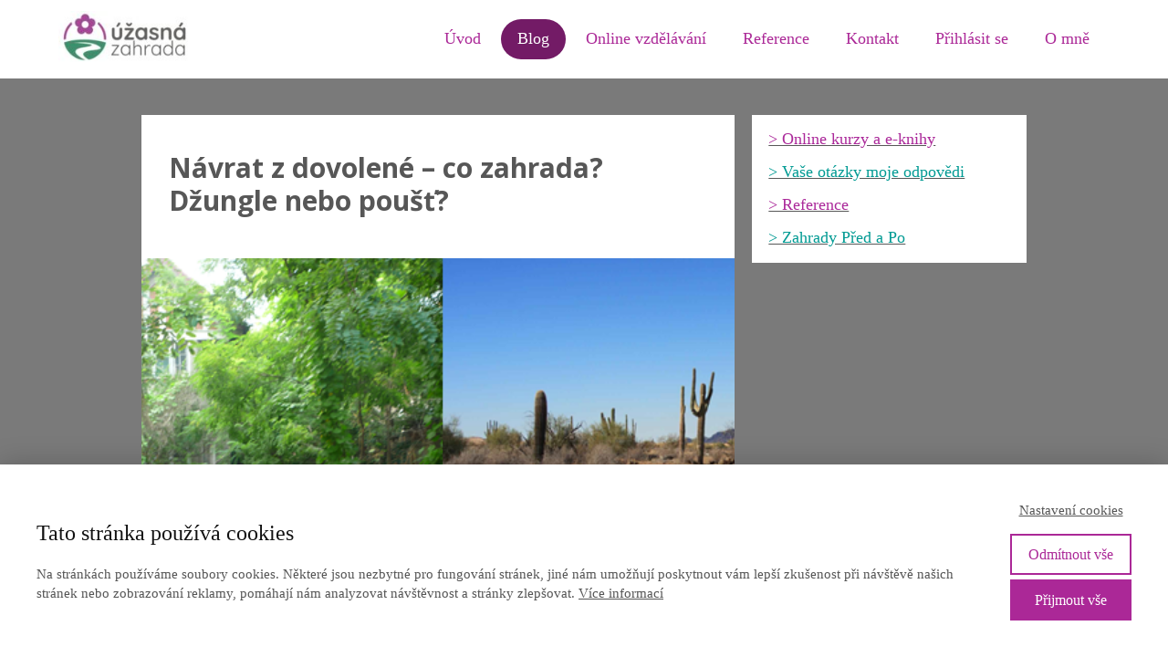

--- FILE ---
content_type: text/html; charset=UTF-8
request_url: https://www.jaksinavrhnoutzahradu.cz/navrat-z-dovolene-co-zahrada-dzungle-nebo-poust/
body_size: 15747
content:
<!DOCTYPE html>
<html lang="cs">
	<head>
		<meta charset="UTF-8"/>
		<meta http-equiv="X-UA-Compatible" content="IE=edge"/>
		<meta name="viewport" content="width=device-width, initial-scale=1">
		<title>Návrat z dovolené - co zahrada? Džungle nebo poušť?</title>

		<meta name='robots' content='max-image-preview:large' />
<script type="text/javascript">
/* <![CDATA[ */
window._wpemojiSettings = {"baseUrl":"https:\/\/s.w.org\/images\/core\/emoji\/15.0.3\/72x72\/","ext":".png","svgUrl":"https:\/\/s.w.org\/images\/core\/emoji\/15.0.3\/svg\/","svgExt":".svg","source":{"concatemoji":"https:\/\/www.jaksinavrhnoutzahradu.cz\/wp-includes\/js\/wp-emoji-release.min.js?ver=6.6.4"}};
/*! This file is auto-generated */
!function(i,n){var o,s,e;function c(e){try{var t={supportTests:e,timestamp:(new Date).valueOf()};sessionStorage.setItem(o,JSON.stringify(t))}catch(e){}}function p(e,t,n){e.clearRect(0,0,e.canvas.width,e.canvas.height),e.fillText(t,0,0);var t=new Uint32Array(e.getImageData(0,0,e.canvas.width,e.canvas.height).data),r=(e.clearRect(0,0,e.canvas.width,e.canvas.height),e.fillText(n,0,0),new Uint32Array(e.getImageData(0,0,e.canvas.width,e.canvas.height).data));return t.every(function(e,t){return e===r[t]})}function u(e,t,n){switch(t){case"flag":return n(e,"\ud83c\udff3\ufe0f\u200d\u26a7\ufe0f","\ud83c\udff3\ufe0f\u200b\u26a7\ufe0f")?!1:!n(e,"\ud83c\uddfa\ud83c\uddf3","\ud83c\uddfa\u200b\ud83c\uddf3")&&!n(e,"\ud83c\udff4\udb40\udc67\udb40\udc62\udb40\udc65\udb40\udc6e\udb40\udc67\udb40\udc7f","\ud83c\udff4\u200b\udb40\udc67\u200b\udb40\udc62\u200b\udb40\udc65\u200b\udb40\udc6e\u200b\udb40\udc67\u200b\udb40\udc7f");case"emoji":return!n(e,"\ud83d\udc26\u200d\u2b1b","\ud83d\udc26\u200b\u2b1b")}return!1}function f(e,t,n){var r="undefined"!=typeof WorkerGlobalScope&&self instanceof WorkerGlobalScope?new OffscreenCanvas(300,150):i.createElement("canvas"),a=r.getContext("2d",{willReadFrequently:!0}),o=(a.textBaseline="top",a.font="600 32px Arial",{});return e.forEach(function(e){o[e]=t(a,e,n)}),o}function t(e){var t=i.createElement("script");t.src=e,t.defer=!0,i.head.appendChild(t)}"undefined"!=typeof Promise&&(o="wpEmojiSettingsSupports",s=["flag","emoji"],n.supports={everything:!0,everythingExceptFlag:!0},e=new Promise(function(e){i.addEventListener("DOMContentLoaded",e,{once:!0})}),new Promise(function(t){var n=function(){try{var e=JSON.parse(sessionStorage.getItem(o));if("object"==typeof e&&"number"==typeof e.timestamp&&(new Date).valueOf()<e.timestamp+604800&&"object"==typeof e.supportTests)return e.supportTests}catch(e){}return null}();if(!n){if("undefined"!=typeof Worker&&"undefined"!=typeof OffscreenCanvas&&"undefined"!=typeof URL&&URL.createObjectURL&&"undefined"!=typeof Blob)try{var e="postMessage("+f.toString()+"("+[JSON.stringify(s),u.toString(),p.toString()].join(",")+"));",r=new Blob([e],{type:"text/javascript"}),a=new Worker(URL.createObjectURL(r),{name:"wpTestEmojiSupports"});return void(a.onmessage=function(e){c(n=e.data),a.terminate(),t(n)})}catch(e){}c(n=f(s,u,p))}t(n)}).then(function(e){for(var t in e)n.supports[t]=e[t],n.supports.everything=n.supports.everything&&n.supports[t],"flag"!==t&&(n.supports.everythingExceptFlag=n.supports.everythingExceptFlag&&n.supports[t]);n.supports.everythingExceptFlag=n.supports.everythingExceptFlag&&!n.supports.flag,n.DOMReady=!1,n.readyCallback=function(){n.DOMReady=!0}}).then(function(){return e}).then(function(){var e;n.supports.everything||(n.readyCallback(),(e=n.source||{}).concatemoji?t(e.concatemoji):e.wpemoji&&e.twemoji&&(t(e.twemoji),t(e.wpemoji)))}))}((window,document),window._wpemojiSettings);
/* ]]> */
</script>
<style id='wp-emoji-styles-inline-css' type='text/css'>

	img.wp-smiley, img.emoji {
		display: inline !important;
		border: none !important;
		box-shadow: none !important;
		height: 1em !important;
		width: 1em !important;
		margin: 0 0.07em !important;
		vertical-align: -0.1em !important;
		background: none !important;
		padding: 0 !important;
	}
</style>
<link rel='stylesheet' id='wp-block-library-css' href='https://www.jaksinavrhnoutzahradu.cz/wp-includes/css/dist/block-library/style.min.css?ver=6.6.4' type='text/css' media='all' />
<style id='classic-theme-styles-inline-css' type='text/css'>
/*! This file is auto-generated */
.wp-block-button__link{color:#fff;background-color:#32373c;border-radius:9999px;box-shadow:none;text-decoration:none;padding:calc(.667em + 2px) calc(1.333em + 2px);font-size:1.125em}.wp-block-file__button{background:#32373c;color:#fff;text-decoration:none}
</style>
<style id='global-styles-inline-css' type='text/css'>
:root{--wp--preset--aspect-ratio--square: 1;--wp--preset--aspect-ratio--4-3: 4/3;--wp--preset--aspect-ratio--3-4: 3/4;--wp--preset--aspect-ratio--3-2: 3/2;--wp--preset--aspect-ratio--2-3: 2/3;--wp--preset--aspect-ratio--16-9: 16/9;--wp--preset--aspect-ratio--9-16: 9/16;--wp--preset--color--black: #000000;--wp--preset--color--cyan-bluish-gray: #abb8c3;--wp--preset--color--white: #ffffff;--wp--preset--color--pale-pink: #f78da7;--wp--preset--color--vivid-red: #cf2e2e;--wp--preset--color--luminous-vivid-orange: #ff6900;--wp--preset--color--luminous-vivid-amber: #fcb900;--wp--preset--color--light-green-cyan: #7bdcb5;--wp--preset--color--vivid-green-cyan: #00d084;--wp--preset--color--pale-cyan-blue: #8ed1fc;--wp--preset--color--vivid-cyan-blue: #0693e3;--wp--preset--color--vivid-purple: #9b51e0;--wp--preset--gradient--vivid-cyan-blue-to-vivid-purple: linear-gradient(135deg,rgba(6,147,227,1) 0%,rgb(155,81,224) 100%);--wp--preset--gradient--light-green-cyan-to-vivid-green-cyan: linear-gradient(135deg,rgb(122,220,180) 0%,rgb(0,208,130) 100%);--wp--preset--gradient--luminous-vivid-amber-to-luminous-vivid-orange: linear-gradient(135deg,rgba(252,185,0,1) 0%,rgba(255,105,0,1) 100%);--wp--preset--gradient--luminous-vivid-orange-to-vivid-red: linear-gradient(135deg,rgba(255,105,0,1) 0%,rgb(207,46,46) 100%);--wp--preset--gradient--very-light-gray-to-cyan-bluish-gray: linear-gradient(135deg,rgb(238,238,238) 0%,rgb(169,184,195) 100%);--wp--preset--gradient--cool-to-warm-spectrum: linear-gradient(135deg,rgb(74,234,220) 0%,rgb(151,120,209) 20%,rgb(207,42,186) 40%,rgb(238,44,130) 60%,rgb(251,105,98) 80%,rgb(254,248,76) 100%);--wp--preset--gradient--blush-light-purple: linear-gradient(135deg,rgb(255,206,236) 0%,rgb(152,150,240) 100%);--wp--preset--gradient--blush-bordeaux: linear-gradient(135deg,rgb(254,205,165) 0%,rgb(254,45,45) 50%,rgb(107,0,62) 100%);--wp--preset--gradient--luminous-dusk: linear-gradient(135deg,rgb(255,203,112) 0%,rgb(199,81,192) 50%,rgb(65,88,208) 100%);--wp--preset--gradient--pale-ocean: linear-gradient(135deg,rgb(255,245,203) 0%,rgb(182,227,212) 50%,rgb(51,167,181) 100%);--wp--preset--gradient--electric-grass: linear-gradient(135deg,rgb(202,248,128) 0%,rgb(113,206,126) 100%);--wp--preset--gradient--midnight: linear-gradient(135deg,rgb(2,3,129) 0%,rgb(40,116,252) 100%);--wp--preset--font-size--small: 13px;--wp--preset--font-size--medium: 20px;--wp--preset--font-size--large: 36px;--wp--preset--font-size--x-large: 42px;--wp--preset--spacing--20: 0.44rem;--wp--preset--spacing--30: 0.67rem;--wp--preset--spacing--40: 1rem;--wp--preset--spacing--50: 1.5rem;--wp--preset--spacing--60: 2.25rem;--wp--preset--spacing--70: 3.38rem;--wp--preset--spacing--80: 5.06rem;--wp--preset--shadow--natural: 6px 6px 9px rgba(0, 0, 0, 0.2);--wp--preset--shadow--deep: 12px 12px 50px rgba(0, 0, 0, 0.4);--wp--preset--shadow--sharp: 6px 6px 0px rgba(0, 0, 0, 0.2);--wp--preset--shadow--outlined: 6px 6px 0px -3px rgba(255, 255, 255, 1), 6px 6px rgba(0, 0, 0, 1);--wp--preset--shadow--crisp: 6px 6px 0px rgba(0, 0, 0, 1);}:where(.is-layout-flex){gap: 0.5em;}:where(.is-layout-grid){gap: 0.5em;}body .is-layout-flex{display: flex;}.is-layout-flex{flex-wrap: wrap;align-items: center;}.is-layout-flex > :is(*, div){margin: 0;}body .is-layout-grid{display: grid;}.is-layout-grid > :is(*, div){margin: 0;}:where(.wp-block-columns.is-layout-flex){gap: 2em;}:where(.wp-block-columns.is-layout-grid){gap: 2em;}:where(.wp-block-post-template.is-layout-flex){gap: 1.25em;}:where(.wp-block-post-template.is-layout-grid){gap: 1.25em;}.has-black-color{color: var(--wp--preset--color--black) !important;}.has-cyan-bluish-gray-color{color: var(--wp--preset--color--cyan-bluish-gray) !important;}.has-white-color{color: var(--wp--preset--color--white) !important;}.has-pale-pink-color{color: var(--wp--preset--color--pale-pink) !important;}.has-vivid-red-color{color: var(--wp--preset--color--vivid-red) !important;}.has-luminous-vivid-orange-color{color: var(--wp--preset--color--luminous-vivid-orange) !important;}.has-luminous-vivid-amber-color{color: var(--wp--preset--color--luminous-vivid-amber) !important;}.has-light-green-cyan-color{color: var(--wp--preset--color--light-green-cyan) !important;}.has-vivid-green-cyan-color{color: var(--wp--preset--color--vivid-green-cyan) !important;}.has-pale-cyan-blue-color{color: var(--wp--preset--color--pale-cyan-blue) !important;}.has-vivid-cyan-blue-color{color: var(--wp--preset--color--vivid-cyan-blue) !important;}.has-vivid-purple-color{color: var(--wp--preset--color--vivid-purple) !important;}.has-black-background-color{background-color: var(--wp--preset--color--black) !important;}.has-cyan-bluish-gray-background-color{background-color: var(--wp--preset--color--cyan-bluish-gray) !important;}.has-white-background-color{background-color: var(--wp--preset--color--white) !important;}.has-pale-pink-background-color{background-color: var(--wp--preset--color--pale-pink) !important;}.has-vivid-red-background-color{background-color: var(--wp--preset--color--vivid-red) !important;}.has-luminous-vivid-orange-background-color{background-color: var(--wp--preset--color--luminous-vivid-orange) !important;}.has-luminous-vivid-amber-background-color{background-color: var(--wp--preset--color--luminous-vivid-amber) !important;}.has-light-green-cyan-background-color{background-color: var(--wp--preset--color--light-green-cyan) !important;}.has-vivid-green-cyan-background-color{background-color: var(--wp--preset--color--vivid-green-cyan) !important;}.has-pale-cyan-blue-background-color{background-color: var(--wp--preset--color--pale-cyan-blue) !important;}.has-vivid-cyan-blue-background-color{background-color: var(--wp--preset--color--vivid-cyan-blue) !important;}.has-vivid-purple-background-color{background-color: var(--wp--preset--color--vivid-purple) !important;}.has-black-border-color{border-color: var(--wp--preset--color--black) !important;}.has-cyan-bluish-gray-border-color{border-color: var(--wp--preset--color--cyan-bluish-gray) !important;}.has-white-border-color{border-color: var(--wp--preset--color--white) !important;}.has-pale-pink-border-color{border-color: var(--wp--preset--color--pale-pink) !important;}.has-vivid-red-border-color{border-color: var(--wp--preset--color--vivid-red) !important;}.has-luminous-vivid-orange-border-color{border-color: var(--wp--preset--color--luminous-vivid-orange) !important;}.has-luminous-vivid-amber-border-color{border-color: var(--wp--preset--color--luminous-vivid-amber) !important;}.has-light-green-cyan-border-color{border-color: var(--wp--preset--color--light-green-cyan) !important;}.has-vivid-green-cyan-border-color{border-color: var(--wp--preset--color--vivid-green-cyan) !important;}.has-pale-cyan-blue-border-color{border-color: var(--wp--preset--color--pale-cyan-blue) !important;}.has-vivid-cyan-blue-border-color{border-color: var(--wp--preset--color--vivid-cyan-blue) !important;}.has-vivid-purple-border-color{border-color: var(--wp--preset--color--vivid-purple) !important;}.has-vivid-cyan-blue-to-vivid-purple-gradient-background{background: var(--wp--preset--gradient--vivid-cyan-blue-to-vivid-purple) !important;}.has-light-green-cyan-to-vivid-green-cyan-gradient-background{background: var(--wp--preset--gradient--light-green-cyan-to-vivid-green-cyan) !important;}.has-luminous-vivid-amber-to-luminous-vivid-orange-gradient-background{background: var(--wp--preset--gradient--luminous-vivid-amber-to-luminous-vivid-orange) !important;}.has-luminous-vivid-orange-to-vivid-red-gradient-background{background: var(--wp--preset--gradient--luminous-vivid-orange-to-vivid-red) !important;}.has-very-light-gray-to-cyan-bluish-gray-gradient-background{background: var(--wp--preset--gradient--very-light-gray-to-cyan-bluish-gray) !important;}.has-cool-to-warm-spectrum-gradient-background{background: var(--wp--preset--gradient--cool-to-warm-spectrum) !important;}.has-blush-light-purple-gradient-background{background: var(--wp--preset--gradient--blush-light-purple) !important;}.has-blush-bordeaux-gradient-background{background: var(--wp--preset--gradient--blush-bordeaux) !important;}.has-luminous-dusk-gradient-background{background: var(--wp--preset--gradient--luminous-dusk) !important;}.has-pale-ocean-gradient-background{background: var(--wp--preset--gradient--pale-ocean) !important;}.has-electric-grass-gradient-background{background: var(--wp--preset--gradient--electric-grass) !important;}.has-midnight-gradient-background{background: var(--wp--preset--gradient--midnight) !important;}.has-small-font-size{font-size: var(--wp--preset--font-size--small) !important;}.has-medium-font-size{font-size: var(--wp--preset--font-size--medium) !important;}.has-large-font-size{font-size: var(--wp--preset--font-size--large) !important;}.has-x-large-font-size{font-size: var(--wp--preset--font-size--x-large) !important;}
:where(.wp-block-post-template.is-layout-flex){gap: 1.25em;}:where(.wp-block-post-template.is-layout-grid){gap: 1.25em;}
:where(.wp-block-columns.is-layout-flex){gap: 2em;}:where(.wp-block-columns.is-layout-grid){gap: 2em;}
:root :where(.wp-block-pullquote){font-size: 1.5em;line-height: 1.6;}
</style>
<link rel='stylesheet' id='mioplugin-css' href='https://www.jaksinavrhnoutzahradu.cz/wp-content/plugins/mioplugin/assets/css/mioplugin.css?ver=1vqbhww' type='text/css' media='all' />
<link rel='stylesheet' id='mioweb_content_css-css' href='https://www.jaksinavrhnoutzahradu.cz/wp-content/themes/mioweb3/modules/mioweb/css/content.css?ver=1730137908' type='text/css' media='all' />
<link rel='stylesheet' id='blog_content_css-css' href='https://www.jaksinavrhnoutzahradu.cz/wp-content/themes/mioweb3/modules/blog/templates/blog1/style1.css?ver=1730137908' type='text/css' media='all' />
<link rel='stylesheet' id='ve-content-style-css' href='https://www.jaksinavrhnoutzahradu.cz/wp-content/themes/mioweb3/style.css?ver=1730137908' type='text/css' media='all' />
<script type="text/javascript" src="https://www.jaksinavrhnoutzahradu.cz/wp-includes/js/jquery/jquery.min.js?ver=3.7.1" id="jquery-core-js"></script>
<script type="text/javascript" src="https://www.jaksinavrhnoutzahradu.cz/wp-includes/js/jquery/jquery-migrate.min.js?ver=3.4.1" id="jquery-migrate-js"></script>
<link rel='shortlink' href='https://www.jaksinavrhnoutzahradu.cz/?p=958' />
<meta name="description" content="Jak přežije zahrada dovolenou majitelů - najdou poušť nebo džungli?" /><meta name="keywords" content="zahrada, dovolená, jak udržovat zahradu, zahradní design, návrh zahrady, jak si navrhnout zahradu" /><meta property="og:title" content="Návrat z dovolené - co zahrada? Džungle nebo poušť?"/><meta property="og:image" content="https://www.jaksinavrhnoutzahradu.cz/wp-content/uploads/2015/06/ostrov-150x150.jpg"/><meta property="og:description" content="Jak přežije zahrada dovolenou majitelů - najdou poušť nebo džungli?"/><meta property="fb:admins" content="742757016"/><meta property="og:url" content="https://www.jaksinavrhnoutzahradu.cz/navrat-z-dovolene-co-zahrada-dzungle-nebo-poust/"/><meta property="og:site_name" content="Míša Nemuchovská | ÚŽASNÁ ZAHRADA, s.r.o."/><meta property="og:locale" content="cs_CZ"/><script type="text/javascript">
		var ajaxurl = "/wp-admin/admin-ajax.php";
		var locale = "cs_CZ";
		var template_directory_uri = "https://www.jaksinavrhnoutzahradu.cz/wp-content/themes/mioweb3";
		</script><link id="mw_gf_Merriweather" href="https://fonts.googleapis.com/css?family=Merriweather:700&subset=latin,latin-ext&display=swap" rel="stylesheet" type="text/css"><link id="mw_gf_Open_Sans" href="https://fonts.googleapis.com/css?family=Open+Sans:700,600,300&subset=latin,latin-ext&display=swap" rel="stylesheet" type="text/css"><link id="mw_gf_Patrick_Hand" href="https://fonts.googleapis.com/css?family=Patrick+Hand:400&subset=latin,latin-ext&display=swap" rel="stylesheet" type="text/css"><link id="mw_gf_Caveat" href="https://fonts.googleapis.com/css?family=Caveat:400,700&subset=latin,latin-ext&display=swap" rel="stylesheet" type="text/css"><style></style><style>#header{background: rgba(255, 255, 255, 1);border-bottom: 0px solid #ffffff;}#site_title{font-size: 37px;font-family: 'Caveat';color: #ab2897;font-weight: 400;}#site_title img{max-width:144px;}.mw_header .menu > li > a{font-size: 18px;font-family: 'Tahoma';font-weight: normal;line-height: 1.5;}.header_nav_container nav .menu > li > a, .mw_header_icons a{color:#ab2897;}.menu_style_h3 .menu > li:after, .menu_style_h4 .menu > li:after{color:#ab2897;}#mobile_nav{color:#ab2897;}#mobile_nav svg{fill:#ab2897;}.mw_to_cart svg{fill:#ab2897;}.header_nav_container .sub-menu{background-color:#ab299a;}.menu_style_h6 .menu,.menu_style_h6 .mw_header_right_menu,.menu_style_h7 .header_nav_fullwidth_container,.menu_style_h6 #mobile_nav,.menu_style_h7 #mobile_nav{background-color:#ffffff;}.mw_to_cart:hover svg{fill:#731b66;}.menu_style_h1 .menu > li.current-menu-item a, .menu_style_h1 .menu > li.current-page-ancestor > a, .menu_style_h3 .menu > li.current-menu-item a, .menu_style_h3 .menu > li.current-page-ancestor > a, .menu_style_h4 .menu > li.current-menu-item a, .menu_style_h4 .menu > li.current-page-ancestor > a, .menu_style_h8 .menu > li.current-menu-item a, .menu_style_h9 .menu > li.current-menu-item a, .mw_header_icons a:hover, .menu_style_h1 .menu > li:hover > a, .menu_style_h3 .menu > li:hover > a, .menu_style_h4 .menu > li:hover > a, .menu_style_h8 .menu > li:hover > a, .menu_style_h9 .menu > li:hover > a{color:#731b66;}.menu_style_h2 li span{background-color:#731b66;}#mobile_nav:hover{color:#731b66;}#mobile_nav:hover svg{fill:#731b66;}.menu_style_h5 .menu > li:hover > a, .menu_style_h5 .menu > li.current-menu-item > a, .menu_style_h5 .menu > li.current-page-ancestor > a, .menu_style_h5 .menu > li.current_page_parent > a, .menu_style_h5 .menu > li:hover > a:before{background-color:#731b66;}.menu_style_h5 .sub-menu{background-color:#731b66;}.menu_style_h6 .menu > li:hover > a, .menu_style_h6 .menu > li.current-menu-item > a, .menu_style_h6 .menu > li.current-page-ancestor > a, .menu_style_h6 .menu > li.current_page_parent > a, .menu_style_h7 .menu > li:hover > a, .menu_style_h7 .menu > li.current-menu-item > a, .menu_style_h7 .menu > li.current-page-ancestor > a, .menu_style_h7 .menu > li.current_page_parent > a{background-color:#731b66;}.menu_style_h6 .sub-menu, .menu_style_h7 .sub-menu{background-color:#731b66;}.mw_header_icons{font-size:20px;}#header_in{padding-top:12px;padding-bottom:12px;}body:not(.page_with_transparent_header) .row_height_full{min-height:calc(100vh - 86.05px);}.page_with_transparent_header .visual_content_main:not(.mw_transparent_header_padding) > .row:first-child .row_fix_width, .page_with_transparent_header .visual_content_main:not(.mw_transparent_header_padding) .mw_page_builder_content > .row:nth-child(2) .row_fix_width{padding-top:66.05px;}.page_with_transparent_header .visual_content_main:not(.mw_transparent_header_padding) > .row:first-child .miocarousel .row_fix_width, .page_with_transparent_header .visual_content_main:not(.mw_transparent_header_padding) .mw_page_builder_content > .row:nth-child(2) .miocarousel .row_fix_width{padding-top:96.05px;}.page_with_transparent_header #wrapper > .empty_content, .page_with_transparent_header .mw_transparent_header_padding{padding-top:86.05px;}#header_in.fix_width, div.ve-header-type2 .header_nav_container{max-width:90%;}#footer .footer_end{background: rgba(43, 43, 43, 1);font-size: 13px;font-family: 'Open Sans';color: #7a7a7a;font-weight: 300;}.ve_content_button_style_basic{color:#ffffff;background: rgba(235, 30, 71, 1);-moz-border-radius: 8px;-webkit-border-radius: 8px;-khtml-border-radius: 8px;border-radius: 8px;padding: calc(1.1em - 0px) 1.8em calc(1.1em - 0px) 1.8em;}.ve_content_button_style_basic .ve_button_subtext{}.ve_content_button_style_basic:hover{color:#ffffff;background: #bc1839;}.ve_content_button_style_inverse{color:#ffffff;-moz-border-radius: 8px;-webkit-border-radius: 8px;-khtml-border-radius: 8px;border-radius: 8px;border-color:#ffffff;padding: calc(1.1em - 2px) 1.8em calc(1.1em - 2px) 1.8em;}.ve_content_button_style_inverse .ve_button_subtext{}.ve_content_button_style_inverse:hover{color:#ffffff;background: rgba(235, 30, 71, 1);border-color:#eb1e47;}.ve_content_button_style_1{font-family: 'Verdana';font-weight: bold;color:#ffffff;background: rgba(30, 143, 130, 1);-moz-border-radius: 0px;-webkit-border-radius: 0px;-khtml-border-radius: 0px;border-radius: 0px;padding: calc(1.1em - 1px) 1.8em calc(1.1em - 1px) 1.8em;}.ve_content_button_style_1 .ve_button_subtext{}.ve_content_button_style_2{font-family: 'Merriweather';font-weight: 700;color:#2b2b2b;background: linear-gradient(to bottom, rgba(221, 230, 60, 1) 0%, rgba(221, 230, 60, 1) 100%) no-repeat border-box;-moz-border-radius: 8px;-webkit-border-radius: 8px;-khtml-border-radius: 8px;border-radius: 8px;padding: calc(1.2em - 0px) 1.3em calc(1.2em - 0px) 1.3em;}.ve_content_button_style_2 .ve_button_subtext{}.ve_content_button_style_2:hover{color:#2b2b2b;background: linear-gradient(to bottom, #b1b830 0%, #b1b830 100%) no-repeat border-box;}.ve_content_button_style_3{font-family: 'Open Sans';font-weight: 700;color:#575757;background: linear-gradient(to bottom, rgba(213, 213, 213, 1) 0%, rgba(213, 213, 213, 1) 100%) no-repeat border-box;-moz-border-radius: 8px;-webkit-border-radius: 8px;-khtml-border-radius: 8px;border-radius: 8px;padding: calc(0.5em - 0px) 1.7em calc(0.5em - 0px) 1.7em;}.ve_content_button_style_3 .ve_button_subtext{}.ve_content_button_style_3:hover{color:#575757;background: linear-gradient(to bottom, #aaaaaa 0%, #aaaaaa 100%) no-repeat border-box;}.ve_content_button_style_4{font-family: 'Open Sans';font-weight: 700;color:#ffffff;background: linear-gradient(to bottom, rgba(87, 87, 87, 1) 0%, rgba(87, 87, 87, 1) 100%) no-repeat border-box;-moz-border-radius: 6px;-webkit-border-radius: 6px;-khtml-border-radius: 6px;border-radius: 6px;padding: calc(0.4em - 0px) 1.7em calc(0.4em - 0px) 1.7em;}.ve_content_button_style_4 .ve_button_subtext{}.ve_content_button_style_4:hover{color:#ffffff;background: linear-gradient(to bottom, #464646 0%, #464646 100%) no-repeat border-box;}.ve_content_button_style_5{font-family: 'Open Sans';font-weight: 600;color:#ffffff;background: rgba(30, 143, 130, 1);-moz-border-radius: 0px;-webkit-border-radius: 0px;-khtml-border-radius: 0px;border-radius: 0px;padding: calc(1.1em - 0px) 3em calc(1.1em - 0px) 3em;}.ve_content_button_style_5 .ve_button_subtext{}.ve_content_button_style_5:hover{color:#ffffff;background: #187268;}.ve_content_button_style_6{font-family: 'Open Sans';font-weight: 600;color:#1e8f82;background: rgba(238, 238, 238, 1);-moz-border-radius: 0px;-webkit-border-radius: 0px;-khtml-border-radius: 0px;border-radius: 0px;padding: calc(0.3em - 0px) 1.6em calc(0.3em - 0px) 1.6em;}.ve_content_button_style_6 .ve_button_subtext{}.ve_content_button_style_6:hover{color:#1e8f82;background: #bebebe;}.ve_content_button_style_7{color:#2b2b2b;background: rgba(255, 204, 0, 1);-moz-border-radius: 8px;-webkit-border-radius: 8px;-khtml-border-radius: 8px;border-radius: 8px;padding: calc(1.1em - 2px) 1.8em calc(1.1em - 2px) 1.8em;}.ve_content_button_style_7 .ve_button_subtext{}.ve_content_button_style_7:hover{color:#2b2b2b;background: #cca300;}.ve_content_button_style_8{font-family: 'Open Sans';font-weight: 600;color:#ffffff;background: rgba(0, 154, 147, 1);-moz-border-radius: 8px;-webkit-border-radius: 8px;-khtml-border-radius: 8px;border-radius: 8px;padding: calc(0.5em - 0px) 1.2em calc(0.5em - 0px) 1.2em;}.ve_content_button_style_8 .ve_button_subtext{}.ve_content_button_style_9{font-family: 'Open Sans';font-weight: 600;color:#009a93;background: rgba(255, 255, 255, 1);-moz-border-radius: 8px;-webkit-border-radius: 8px;-khtml-border-radius: 8px;border-radius: 8px;padding: calc(1.1em - 0px) 2.8em calc(1.1em - 0px) 2.8em;}.ve_content_button_style_9 .ve_button_subtext{}.ve_content_button_style_9:hover{color:#009a93;background: #cccccc;}.ve_content_button_style_10{font-family: 'Open Sans';font-weight: 700;color:#ffffff;background: rgba(171, 41, 154, 1);-moz-border-radius: 8px;-webkit-border-radius: 8px;-khtml-border-radius: 8px;border-radius: 8px;padding: calc(0.7em - 0px) 1.8em calc(0.7em - 0px) 1.8em;}.ve_content_button_style_10 .ve_button_subtext{}.ve_content_button_style_10:hover{color:#ffffff;background: #89217b;}.ve_content_button_style_11{font-family: 'Open Sans';font-weight: 700;color:#ffffff;background: rgba(122, 122, 122, 1);-moz-border-radius: 8px;-webkit-border-radius: 8px;-khtml-border-radius: 8px;border-radius: 8px;border-width:4px;padding: calc(1.3em - 4px) 1.7em calc(1.3em - 4px) 1.7em;}.ve_content_button_style_11 .ve_button_subtext{}.ve_content_button_style_11:hover{color:#ffffff;background: #626262;}.ve_content_button_style_12{color:#2b2b2b;background: rgba(255, 204, 0, 1);-moz-border-radius: 8px;-webkit-border-radius: 8px;-khtml-border-radius: 8px;border-radius: 8px;padding: calc(1.1em - 1px) 1.8em calc(1.1em - 1px) 1.8em;}.ve_content_button_style_12 .ve_button_subtext{}.ve_content_button_style_12:hover{color:#2b2b2b;}.ve_content_button_style_13{color:#2b2b2b;background: rgba(255, 204, 0, 1);-moz-border-radius: 8px;-webkit-border-radius: 8px;-khtml-border-radius: 8px;border-radius: 8px;padding: calc(1.1em - 1px) 1.8em calc(1.1em - 1px) 1.8em;}.ve_content_button_style_13 .ve_button_subtext{}.ve_content_button_style_14{font-family: 'Tahoma';font-weight: bold;color:#ab2899;background: rgba(255, 255, 255, 1);-moz-border-radius: 8px;-webkit-border-radius: 8px;-khtml-border-radius: 8px;border-radius: 8px;padding: calc(0.9em - 1px) 1.5em calc(0.9em - 1px) 1.5em;}.ve_content_button_style_14 .ve_button_subtext{}.ve_content_button_style_15{font-family: 'Tahoma';font-weight: bold;color:#009a93;background: rgba(255, 255, 255, 1);-moz-border-radius: 8px;-webkit-border-radius: 8px;-khtml-border-radius: 8px;border-radius: 8px;padding: calc(0.9em - 1px) 3em calc(0.9em - 1px) 3em;}.ve_content_button_style_15 .ve_button_subtext{}.ve_content_button_style_16{font-family: 'Tahoma';font-weight: bold;color:#4b5959;background: rgba(239, 239, 239, 1);-moz-border-radius: 8px;-webkit-border-radius: 8px;-khtml-border-radius: 8px;border-radius: 8px;padding: calc(0.8em - 0px) 0.9em calc(0.8em - 0px) 0.9em;}.ve_content_button_style_16 .ve_button_subtext{}.ve_content_button_style_17{color:#ffffff;background: rgba(0, 154, 147, 1);-moz-border-radius: 8px;-webkit-border-radius: 8px;-khtml-border-radius: 8px;border-radius: 8px;padding: calc(1.1em - 1px) 1.8em calc(1.1em - 1px) 1.8em;}.ve_content_button_style_17 .ve_button_subtext{}.ve_content_button_style_18{font-family: 'Open Sans';font-weight: 700;color:#ffffff;background: rgba(171, 41, 154, 1);-moz-border-radius: 8px;-webkit-border-radius: 8px;-khtml-border-radius: 8px;border-radius: 8px;padding: calc(1.1em - 1px) 1.8em calc(1.1em - 1px) 1.8em;}.ve_content_button_style_18 .ve_button_subtext{}.ve_content_button_style_18:hover{color:#ffffff;background: #89217b;}.ve_content_button_style_19{color:#ffffff;background: rgba(171, 40, 153, 1);-moz-border-radius: 8px;-webkit-border-radius: 8px;-khtml-border-radius: 8px;border-radius: 8px;padding: calc(1.1em - 1px) 1.9em calc(1.1em - 1px) 1.9em;}.ve_content_button_style_19 .ve_button_subtext{}.ve_content_button_style_20{font-family: 'Patrick Hand';font-weight: 400;color:#ffffff;background: rgba(112, 112, 112, 1);-moz-border-radius: 0px;-webkit-border-radius: 0px;-khtml-border-radius: 0px;border-radius: 0px;padding: calc(0.6em - 1px) 3em calc(0.6em - 1px) 3em;}.ve_content_button_style_20 .ve_button_subtext{}.ve_content_button_style_21{color:#ffffff;background: rgba(0, 154, 147, 1);-moz-border-radius: 0px;-webkit-border-radius: 0px;-khtml-border-radius: 0px;border-radius: 0px;padding: calc(0.5em - 1px) 0.9em calc(0.5em - 1px) 0.9em;}.ve_content_button_style_21 .ve_button_subtext{}.ve_content_button_style_22{color:#ffffff;background: rgba(87, 87, 87, 1);-moz-border-radius: 8px;-webkit-border-radius: 8px;-khtml-border-radius: 8px;border-radius: 8px;padding: calc(1.1em - 0px) 1.8em calc(1.1em - 0px) 1.8em;}.ve_content_button_style_22 .ve_button_subtext{}.ve_content_button_style_22:hover{color:#ffffff;background: #464646;}.ve_content_button_style_23{font-family: 'Open Sans';font-weight: 600;color:#ffffff;background: rgba(112, 112, 112, 1);-moz-border-radius: 0px;-webkit-border-radius: 0px;-khtml-border-radius: 0px;border-radius: 0px;padding: calc(0.8em - 1px) 1.9em calc(0.8em - 1px) 1.9em;}.ve_content_button_style_23 .ve_button_subtext{}.ve_content_button_style_24{color:#575757;background: rgba(255, 215, 0, 1);-moz-border-radius: 8px;-webkit-border-radius: 8px;-khtml-border-radius: 8px;border-radius: 8px;padding: calc(1.1em - 1px) 0.9em calc(1.1em - 1px) 0.9em;}.ve_content_button_style_24 .ve_button_subtext{}.ve_content_button_style_25{color:#ffffff;background: rgba(190, 80, 89, 1);-moz-border-radius: 8px;-webkit-border-radius: 8px;-khtml-border-radius: 8px;border-radius: 8px;padding: calc(1.1em - 1px) 0.9em calc(1.1em - 1px) 0.9em;}.ve_content_button_style_25 .ve_button_subtext{}.ve_content_button_style_26{font-family: 'Open Sans';font-weight: 700;color:#fcd56a;background: rgba(120, 120, 120, 1);-moz-border-radius: 8px;-webkit-border-radius: 8px;-khtml-border-radius: 8px;border-radius: 8px;padding: calc(0.5em - 1px) 0.5em calc(0.5em - 1px) 0.5em;}.ve_content_button_style_26 .ve_button_subtext{}.ve_content_button_style_27{color:#ffffff;background: rgba(252, 84, 33, 1);-moz-border-radius: 8px;-webkit-border-radius: 8px;-khtml-border-radius: 8px;border-radius: 8px;padding: calc(0.9em - 1px) 1.8em calc(0.9em - 1px) 1.8em;}.ve_content_button_style_27 .ve_button_subtext{}.ve_content_button_style_28{color:#000000;background: rgba(245, 213, 32, 1);-moz-border-radius: 8px;-webkit-border-radius: 8px;-khtml-border-radius: 8px;border-radius: 8px;padding: calc(0.9em - 1px) 1.9em calc(0.9em - 1px) 1.9em;}.ve_content_button_style_28 .ve_button_subtext{}.ve_content_button_style_29{color:#000000;background: rgba(255, 193, 7, 1);-moz-border-radius: 8px;-webkit-border-radius: 8px;-khtml-border-radius: 8px;border-radius: 8px;padding: calc(0.9em - 1px) 1.9em calc(0.9em - 1px) 1.9em;}.ve_content_button_style_29 .ve_button_subtext{}#blog_top_panel{background: linear-gradient(to bottom, #bbc777 0%, #bbc777 100%) no-repeat border-box;}#blog_top_panel h1{font-size: 30px;color: #ffffff;}#blog_top_panel .blog_top_panel_text, #blog_top_panel .blog_top_panel_subtext, #blog_top_panel .blog_top_author_title small, #blog_top_panel .blog_top_author_desc{color: #ffffff;}#blog-sidebar .widgettitle{font-size: 23px;color: #ab299a;}.article h2 a{font-size: 23px;color: #009a93;}.entry_content{line-height:1.5;}.article_body .excerpt{font-size: 16px;color: #575757;}.article .article_button_more{background-color:#209bce;}.article .article_button_more:hover{background-color:#1a7ca5;}body{background-color:#7a7a7a;font-size: 20px;font-family: 'Tahoma';color: #575757;font-weight: normal;line-height: 1.5;}.entry_content ul:not(.in_element_content) li{background-position-y:calc(0.75em - 13px);}.row_text_auto.light_color{color:#575757;}.row_text_default{color:#575757;}.row .light_color{color:#575757;}.row .text_default{color:#575757;}a{color:#575757;}.row_text_auto.light_color a:not(.ve_content_button){color:#575757;}.row_text_default a:not(.ve_content_button){color:#575757;}.row .ve_content_block.text_default a:not(.ve_content_button){color:#575757;}a:not(.ve_content_button):hover{color:#575757;}.row_text_auto.light_color a:not(.ve_content_button):hover{color:#575757;}.row_text_default a:not(.ve_content_button):hover{color:#575757;}.row .ve_content_block.text_default a:not(.ve_content_button):hover{color:#575757;}.row_text_auto.dark_color{color:#ffffff;}.row_text_invers{color:#ffffff;}.row .text_invers{color:#ffffff;}.row .dark_color:not(.text_default){color:#ffffff;}.blog_entry_content .dark_color:not(.text_default){color:#ffffff;}.row_text_auto.dark_color a:not(.ve_content_button){color:#ffffff;}.row .dark_color:not(.text_default) a:not(.ve_content_button){color:#ffffff;}.row_text_invers a:not(.ve_content_button){color:#ffffff;}.row .ve_content_block.text_invers a:not(.ve_content_button){color:#ffffff;}.row .light_color a:not(.ve_content_button){color:#575757;}.row .light_color a:not(.ve_content_button):hover{color:#575757;}.title_element_container,.mw_element_items_style_4 .mw_element_item:not(.dark_color) .title_element_container,.mw_element_items_style_7 .mw_element_item:not(.dark_color) .title_element_container,.in_features_element_4 .mw_feature:not(.dark_color) .title_element_container,.in_element_image_text_2 .el_it_text:not(.dark_color) .title_element_container,.in_element_image_text_3 .el_it_text:not(.dark_color) .title_element_container,.entry_content h1,.entry_content h2,.entry_content h3,.entry_content h4,.entry_content h5,.entry_content h6{font-family:Open Sans;font-weight:700;line-height:1.2;color:#ab299a;}.subtitle_element_container,.mw_element_items_style_4 .mw_element_item:not(.dark_color) .subtitle_element_container,.mw_element_items_style_7 .mw_element_item:not(.dark_color) .subtitle_element_container,.in_features_element_4 .mw_feature:not(.dark_color) .subtitle_element_container,.in_element_image_text_2 .el_it_text:not(.dark_color) .subtitle_element_container,.in_element_image_text_3 .el_it_text:not(.dark_color) .subtitle_element_container{font-family:Open Sans;font-weight:700;color:#009a93;}.entry_content h1{font-size: 30px;color: #009a93;}.entry_content h2{font-size: 23px;color: #009a93;}.entry_content h3{font-size: 18px;color: #009a93;}.entry_content h4{font-size: 14px;color: #009a93;}.entry_content h5{font-size: 12px;color: #757575;}.entry_content h6{font-size: 10px;color: #757575;}.row_fix_width,.fix_width,.fixed_width_content .visual_content_main,.row_fixed,.fixed_width_page .visual_content_main,.fixed_width_page header,.fixed_width_page footer,.fixed_narrow_width_page #wrapper,#blog-container,.ve-header-type2 .header_nav_container{max-width:970px;}</style><!-- Global site tag (gtag.js) - Google Analytics -->
			<script async src="https://www.googletagmanager.com/gtag/js?id=G-95Y3B83PYL"></script>
			<script>
				window.dataLayer = window.dataLayer || [];
				
				function gtag(){dataLayer.push(arguments);}
				gtag('js', new Date());
				gtag('consent', 'default', {
				
				'ad_storage': 'denied',
				'ad_personalization': 'denied',
				'ad_user_data': 'denied',
				'analytics_storage': 'denied'
				});
				gtag('config', 'G-95Y3B83PYL');
			</script><link rel="icon" href="https://www.jaksinavrhnoutzahradu.cz/wp-content/uploads/2023/05/favicon-150x150.png" sizes="32x32" />
<link rel="icon" href="https://www.jaksinavrhnoutzahradu.cz/wp-content/uploads/2023/05/favicon-213x213.png" sizes="192x192" />
<link rel="apple-touch-icon" href="https://www.jaksinavrhnoutzahradu.cz/wp-content/uploads/2023/05/favicon-213x213.png" />
<meta name="msapplication-TileImage" content="https://www.jaksinavrhnoutzahradu.cz/wp-content/uploads/2023/05/favicon-297x297.png" />
	</head>
<body class="post-template-default single single-post postid-958 single-format-standard ve_list_style1 desktop_view blog-structure-sidebar-right blog-appearance-style1 blog-posts-list-style-2 blog-single-style-3">
<div id="wrapper">
<header><div id="header" class="mw_header ve-header-type1 menu_style_h5 menu_active_color_dark menu_submenu_bg_dark header_menu_align_right"><div class="header_background_container background_container "><div class="background_overlay"></div></div><div id="header_in" class="fix_width">		<a href="https://www.jaksinavrhnoutzahradu.cz/" id="site_title" title="Míša Nemuchovská | ÚŽASNÁ ZAHRADA, s.r.o.">
		<img width="171" height="66" src="https://www.jaksinavrhnoutzahradu.cz/wp-content/uploads/2024/02/nove-logo-bez-sloganu-171x66.jpg" class="" alt="Míša Nemuchovská | ÚŽASNÁ ZAHRADA, s.r.o." sizes="(min-width: 144px) 144px, (min-width:767px) 100vw, (min-width:144px) 144px, 90vw" decoding="async" srcset="https://www.jaksinavrhnoutzahradu.cz/wp-content/uploads/2024/02/nove-logo-bez-sloganu-171x66.jpg 171w, https://www.jaksinavrhnoutzahradu.cz/wp-content/uploads/2024/02/nove-logo-bez-sloganu-300x116.jpg 300w, https://www.jaksinavrhnoutzahradu.cz/wp-content/uploads/2024/02/nove-logo-bez-sloganu-461x178.jpg 461w, https://www.jaksinavrhnoutzahradu.cz/wp-content/uploads/2024/02/nove-logo-bez-sloganu-297x114.jpg 297w, https://www.jaksinavrhnoutzahradu.cz/wp-content/uploads/2024/02/nove-logo-bez-sloganu-213x82.jpg 213w, https://www.jaksinavrhnoutzahradu.cz/wp-content/uploads/2024/02/nove-logo-bez-sloganu.jpg 496w" />		</a>
				<a href="#" id="mobile_nav">
			<div class="mobile_nav_inner">
				<span>MENU</span>
				<svg version="1.1" xmlns="http://www.w3.org/2000/svg"  width="24" height="24" viewBox="0 0 24 24"><path d="M21 11h-18c-0.6 0-1 0.4-1 1s0.4 1 1 1h18c0.6 0 1-0.4 1-1s-0.4-1-1-1z"/><path d="M3 7h18c0.6 0 1-0.4 1-1s-0.4-1-1-1h-18c-0.6 0-1 0.4-1 1s0.4 1 1 1z"/><path d="M21 17h-18c-0.6 0-1 0.4-1 1s0.4 1 1 1h18c0.6 0 1-0.4 1-1s-0.4-1-1-1z"/></svg>			</div>
		</a>
		<div class="header_nav_container"><nav><div id="mobile_nav_close"><svg version="1.1" xmlns="http://www.w3.org/2000/svg"  width="24" height="24" viewBox="0 0 24 24"><path d="M13.4 12l5.3-5.3c0.4-0.4 0.4-1 0-1.4s-1-0.4-1.4 0l-5.3 5.3-5.3-5.3c-0.4-0.4-1-0.4-1.4 0s-0.4 1 0 1.4l5.3 5.3-5.3 5.3c-0.4 0.4-0.4 1 0 1.4 0.2 0.2 0.4 0.3 0.7 0.3s0.5-0.1 0.7-0.3l5.3-5.3 5.3 5.3c0.2 0.2 0.5 0.3 0.7 0.3s0.5-0.1 0.7-0.3c0.4-0.4 0.4-1 0-1.4l-5.3-5.3z"/></svg></div><div class="mw_header_menu_container"><div class="mw_header_menu_wrap"><ul id="menu-nove-jednodussi" class="menu"><li id="menu-item-16564" class="menu-item menu-item-type-post_type menu-item-object-page menu-item-home menu-item-16564"><a href="https://www.jaksinavrhnoutzahradu.cz/">Úvod</a><span></span></li>
<li id="menu-item-5798" class="menu-item menu-item-type-post_type menu-item-object-page current_page_parent menu-item-5798"><a href="https://www.jaksinavrhnoutzahradu.cz/blog/">Blog</a><span></span></li>
<li id="menu-item-5800" class="menu-item menu-item-type-post_type menu-item-object-page menu-item-5800"><a href="https://www.jaksinavrhnoutzahradu.cz/online-vzdelavani/">Online vzdělávání</a><span></span></li>
<li id="menu-item-11999" class="menu-item menu-item-type-post_type menu-item-object-page menu-item-11999"><a href="https://www.jaksinavrhnoutzahradu.cz/reference/">Reference</a><span></span></li>
<li id="menu-item-5802" class="menu-item menu-item-type-post_type menu-item-object-page menu-item-5802"><a href="https://www.jaksinavrhnoutzahradu.cz/kontakt/">Kontakt</a><span></span></li>
<li id="menu-item-5804" class="menu-item menu-item-type-post_type menu-item-object-page menu-item-5804"><a target="_blank" rel="noopener" href="https://www.jaksinavrhnoutzahradu.cz/prihlaseni-do-kurzu-spolecne/">Přihlásit se</a><span></span></li>
<li id="menu-item-5813" class="menu-item menu-item-type-post_type menu-item-object-page menu-item-5813"><a href="https://www.jaksinavrhnoutzahradu.cz/vizitka/">O mně</a><span></span></li>
</ul></div></div></nav></div></div></div></header>
<div id="blog-container">
	<div class="mw_transparent_header_padding">	<div id="blog-content">
		<div class="single_blog_title_incontent"><h1 class="title_element_container">Návrat z&nbsp;dovolené &#8211; co zahrada? Džungle nebo poušť?</h1><div class="responsive_image single_block_article_image"><div class="mw_image_ratio mw_image_ratio_32"><img width="781" height="296" src="https://www.jaksinavrhnoutzahradu.cz/wp-content/uploads/2015/06/džungle-nebo-poušť.png" class="" alt="" sizes="(min-width: 970px) 970px, (min-width:767px) 100vw, 90vw" loading="lazy" decoding="async" srcset="https://www.jaksinavrhnoutzahradu.cz/wp-content/uploads/2015/06/džungle-nebo-poušť.png 781w, https://www.jaksinavrhnoutzahradu.cz/wp-content/uploads/2015/06/džungle-nebo-poušť-300x113.png 300w, https://www.jaksinavrhnoutzahradu.cz/wp-content/uploads/2015/06/džungle-nebo-poušť-680x257.png 680w" /></div></div><div class="article_meta"><span class="date"><svg version="1.1" xmlns="http://www.w3.org/2000/svg"  width="512" height="512" viewBox="0 0 512 512"><path d="M363.75,148.75c-59.23-59.22-155.27-59.22-214.5,0c-59.22,59.23-59.22,155.27,0,214.5   c59.23,59.22,155.27,59.22,214.5,0C422.97,304.02,422.97,207.98,363.75,148.75z M318.21,330.31   C305.96,323.24,239.59,285,239.59,285H239c0,0,0-110.71,0-126s24-15.84,24,0s0,111.63,0,111.63s52.31,29.69,67.21,38.811   C345.111,318.56,330.46,337.39,318.21,330.31z"/></svg>28.6. 2015</span><span class="visitors"><svg version="1.1" xmlns="http://www.w3.org/2000/svg"  width="24" height="24" viewBox="0 0 24 24"><g><g><path clip-rule="evenodd" d="M12,4C4.063,4-0.012,12-0.012,12S3.063,20,12,20    c8.093,0,12.011-7.969,12.011-7.969S20.062,4,12,4z M12.018,17c-2.902,0-5-2.188-5-5c0-2.813,2.098-5,5-5c2.902,0,5,2.187,5,5    C17.018,14.812,14.92,17,12.018,17z M12.018,9c-1.658,0.003-3,1.393-3,3c0,1.606,1.342,3,3,3c1.658,0,3-1.395,3-3    C15.018,10.392,13.676,8.997,12.018,9z" fill-rule="evenodd"/></g></g></svg>2464x</span><a class="comments" href="https://www.jaksinavrhnoutzahradu.cz/navrat-z-dovolene-co-zahrada-dzungle-nebo-poust/#respond"><svg version="1.1" xmlns="http://www.w3.org/2000/svg"  width="24" height="24" viewBox="0 0 24 24"><path clip-rule="evenodd" d="M10.718,18.561l6.78,5.311C17.609,23.957,17.677,24,17.743,24  c0.188,0,0.244-0.127,0.244-0.338v-5.023c0-0.355,0.233-0.637,0.548-0.637L21,18c2.219,0,3-1.094,3-2s0-13,0-14s-0.748-2-3.014-2  H2.989C0.802,0,0,0.969,0,2s0,13.031,0,14s0.828,2,3,2h6C9,18,10.255,18.035,10.718,18.561z" fill-rule="evenodd"/></svg>0 Komentářů</a><div class="cms_clear"></div></div></div>		<div class="blog-box blog-singlebox article-detail">
							<div
					class="entry_content blog_entry_content element_text_li1">
				<h1>Nejspíš se teprve na&nbsp;dovolenou chystáte, ale možná jste se z&nbsp;ní právě vrátili. A&nbsp;utíkáte obhlídnout svoji milovanou zahradu&#8230;.</h1>
<h2>&#8230;ajajajaj. Hrůza! Nebo nádhera? Džungle nebo poušť?<br />
<a href="http://www.jaksinavrhnoutzahradu.cz/wp-content/uploads/2015/06/desert2.jpg" class="open_lightbox"><img fetchpriority="high" decoding="async" class="alignleft wp-image-963 size-full" src="http://www.jaksinavrhnoutzahradu.cz/wp-content/uploads/2015/06/desert2.jpg" alt="desert2" width="300" height="168" /></a></h2>
<p><span id="more-958"></span></p>
<p>Obě možnosti už jsem zažila po&nbsp;návratu z&nbsp;mé letní dovolené.</p>
<p>V loni jsme se chystali na&nbsp;týden k&nbsp;moři, tak jsme posekali trávník, posbírali jahody i&nbsp;ty míň zralé (abysme si je aspoň trochu užili), stejně tak hrášek, přivázali poporostlá rajčata a&nbsp;zastřihli uschlé květy na&nbsp;keřích v&nbsp;okrasných záhonech, vytrhali jsme plevel (no úplně všechen ne), přepustili zbývající dešťovku do&nbsp;jezírka, aby vodní rostlinky nebyli na&nbsp;suchu (nezdá se to, ale denní odpar je za&nbsp;pár dní na&nbsp;jezírku dost vidět, hlavně když dlouho neprší). No, měli jsme co dělat a&nbsp;k tomu vlastně zabalit půl domu sebou (máme malé děti) a&nbsp;nacpat to do&nbsp;osobáku.</p>
<p>Udělali jsme, co jsme v&nbsp;rámci časových možností mohli, s&nbsp;tím, že přece jedem jen na&nbsp;týden, tak maximálně budem znovu sekat trávu, když moc poporoste.</p>
<p>Dovolená proběhla víceméně v&nbsp;klidu a&nbsp;pohodě a&nbsp;my se vrátili šťastně domů. Rádi, že jsme zase ve svém, jsme šli obhlídnout zahradu. No&#8230;dost hrůza. V&nbsp;jezírku byla snad polovina vody, některé vodní kytky už &#8222;padly za&nbsp;vlast&#8220;, tráva, na&nbsp;místech, kde jsme ji před měsícem zaseli a&nbsp;už pěkně rostla, byla horkem úplně spálená, okrasná tráva se naopak tak rozrostla, že mi zahlušila jiné kytky . A&nbsp;rajčata? I&nbsp;když to byly už docela vzrostlé rostlinky (tak metr vysoké), mezi plevelem nebyly skoro vidět. Ulomená větev na&nbsp;meruňce (nevydržela pod tíhou ovoce) zase lámala srdce mému manželovi (kolik to mohlo být mače!). A&nbsp;tak bych mohla pokračovat&#8230;</p>
<p>Takže tak úplně radostný návrat to nebyl.<img decoding="async" class="alignright wp-image-964 size-medium" src="http://www.jaksinavrhnoutzahradu.cz/wp-content/uploads/2015/06/Crowded_Beach-300x225.jpg" alt="Crowded_Beach" width="300" height="225" srcset="https://www.jaksinavrhnoutzahradu.cz/wp-content/uploads/2015/06/Crowded_Beach-300x225.jpg 300w, https://www.jaksinavrhnoutzahradu.cz/wp-content/uploads/2015/06/Crowded_Beach-461x346.jpg 461w, https://www.jaksinavrhnoutzahradu.cz/wp-content/uploads/2015/06/Crowded_Beach-297x223.jpg 297w, https://www.jaksinavrhnoutzahradu.cz/wp-content/uploads/2015/06/Crowded_Beach-213x160.jpg 213w, https://www.jaksinavrhnoutzahradu.cz/wp-content/uploads/2015/06/Crowded_Beach-171x128.jpg 171w, https://www.jaksinavrhnoutzahradu.cz/wp-content/uploads/2015/06/Crowded_Beach.jpg 600w" sizes="(max-width: 300px) 100vw, 300px" /></p>
<p>Letos jsme se vypravili na&nbsp;delší dovolenou. Kvůli neustále kolujícím bacilům mezi členy naší rodiny jsme se rozhodli, že u&nbsp;moře strávíme dva týdny. S&nbsp;obavami, jak to přežije naše zahrada, jsme absolvovali zase veškeré přípravy a&nbsp;opatření.</p>
<p>Jestli jste někdy strávili (jakože určitě) několik dní v&nbsp;některém přímořském městě, dovedete si představit, jak to tam chodí. Horké dny je lepší strávit přímo u&nbsp;moře na&nbsp;obležených plážích než bloumat po&nbsp;rozpálených ulicích. Večer zase korzujete městem kolem stovek stánků s&nbsp;vyhýbáte se tisícům turistů. Najít soukromí a&nbsp;zelenou oázu v&nbsp;takovém letovisku je nadlidský úkol.</p>
<p>Nechápejte mě špatně&#8230;nestěžuju si. Taková je realita a&nbsp;s tou jsme byli dopředu smířeni. Po&nbsp;14 dnech dýchání mořského vzduchu a&nbsp;užívání si &#8222;dovolenkového režimu&#8220;  jsme se už všichni těšili domů (děti na&nbsp;plyšáčky, my na&nbsp;svoje postele :-)).</p>
<p>Při otvírání dveří auta, když jsme konečně dorazili domů, jsem si říkala, jak asi vypadá zahrada&#8230;</p>
<p>Byl to zase šok! Ale úplně opačný než minule. Nádhera! Šlo ji vnímat všemi smysly. První co mě praštilo přes nos, byla nádherná vůně vzduchu&#8230;zrovna kvetly lípy&#8230;krásné přivítání. A&nbsp;další &#8230;  pastva pro oči &#8230;tolik zelené barvy (u moře ta zelená zas tolik zelená není &#8230;). Všechno tolik povyrostlo a&nbsp;zezelenalo! Děti hned objevili všechny dobroty, co během těch dvou týdnů dozráli a&nbsp;staly se z&nbsp;nich kobylky (z dětí)&#8230;a mezi ochutnáváním jsem jen slyšela: &#8222;já jsme tak ráda že jsem doma, tady je to nejkrásnější&#8230;&#8220; Ještě teď se musím usmívat, když si vzpomenu na&nbsp;jejich nadšené obličeje. A&nbsp;to si to u&nbsp;moře dost užívaly.</p>
<p>Samozřejmě, že plevel taky poporostl a&nbsp;že bylo i&nbsp;dost odkvetlých květů. které bylo potřeba ostříhat a&nbsp;bylo potřeba posekat trávník. Ale naše zahrada vypadala opravdu úžasně i&nbsp;po 14 denní nepřítomnosti majitelů. <img decoding="async" class="aligncenter wp-image-960 size-medium" src="http://www.jaksinavrhnoutzahradu.cz/wp-content/uploads/2015/06/jungle-300x168.jpg" alt="jungle" width="300" height="168" srcset="https://www.jaksinavrhnoutzahradu.cz/wp-content/uploads/2015/06/jungle-300x168.jpg 300w, https://www.jaksinavrhnoutzahradu.cz/wp-content/uploads/2015/06/jungle-1024x576.jpg 1024w, https://www.jaksinavrhnoutzahradu.cz/wp-content/uploads/2015/06/jungle-680x382.jpg 680w, https://www.jaksinavrhnoutzahradu.cz/wp-content/uploads/2015/06/jungle.jpg 1920w" sizes="(max-width: 300px) 100vw, 300px" /></p>
<p>A čím to bylo? No částečně počasím ale částečně i&nbsp;úpravou záhonků.</p>
<p>Když jsem si dělala okrasné záhony, snažila jsem se, aby byly co nejmíň údržbové. Měla jsem před očima obrázek z&nbsp;dětství&#8230;co 14 dní odplevelování tehdy zeleninových záhonků. Blee! Nesnáším vytrhávání plevele! Neskutečná otrava a&nbsp;nekonečná práce. A&nbsp;další, co mě děsně nebavilo &#8211; věčné zalívání.</p>
<p>Bez zalívání se bohužel asi úplně neobejdeme. Ale bez plevele? Klidně, ne?</p>
<p>Když na&nbsp;záhonky dáte netkanou textilii a&nbsp;zasypete kůrou, štěrkem nebo něčím podobným, plevel téměř nemá šanci. Jasně, že se občas něco uchytne přímo v&nbsp;kůře nebo štěrku,ale to lehce vytáhnete, protože kořínky textilii neprorostou. A&nbsp;navíc, takto připravené záhony udržují rostlinám vlhkost. No a&nbsp;když ještě vyberete správné kytky, které nebudete muset co týden zastřihávat od uschlých květů&#8230;máte vystaráno. Pak si můžete udělat frapíčko nebo kafíčko a&nbsp;po cestě do&nbsp;zahradního křesílka se ještě rádi shýbnete (pozor, nevylijte to kafe!) pro ten jediný kus plevele, který si dovolil vám tam vyrůst.</p>
<p>Jestli chcete vědět víc, o&nbsp;tom jak si ulehčit práci a&nbsp;potěšit oko z&nbsp;úžasné zahrady, přečtěte si <a href="http://www.jaksinavrhnoutzahradu.cz/ebooky">některý z&nbsp;mých ebooků</a>.</p>
				</div>

				<div class="single_tags">Tagy: <a href="https://www.jaksinavrhnoutzahradu.cz/tag/bezudrzbova-zahrada/" rel="tag">bezúdržbová zahrada</a><a href="https://www.jaksinavrhnoutzahradu.cz/tag/design-zahrad/" rel="tag">design zahrad</a><a href="https://www.jaksinavrhnoutzahradu.cz/tag/navrh-zahrady/" rel="tag">návrh zahrady</a><a href="https://www.jaksinavrhnoutzahradu.cz/tag/vyprahla-zahrada/" rel="tag">vyprahlá zahrada</a><a href="https://www.jaksinavrhnoutzahradu.cz/tag/zarostla-zahrada/" rel="tag">zarostlá zahrada</a></div>		<div class="related_posts">
			<div
				class="related_posts_title title_element_container">Podobné články</div>
			<div class="related_posts_container">
					<div class="related_post col col-three col-first">
						<a class="related_post_thumb mw_image_ratio mw_image_ratio_32 "
			   title="Dárek? Co takhle kurz o plánování zahrady?"
			   href="https://www.jaksinavrhnoutzahradu.cz/darek-co-takhle-kurz-o-planovani-zahrady/"><img width="461" height="496" src="https://www.jaksinavrhnoutzahradu.cz/wp-content/uploads/2025/11/obrazek_2025-11-18_155350309-461x496.png" class="" alt="" sizes="(min-width: 970px) 324px, (min-width:767px) 34vw, 90vw" loading="lazy" decoding="async" srcset="https://www.jaksinavrhnoutzahradu.cz/wp-content/uploads/2025/11/obrazek_2025-11-18_155350309-461x496.png 461w, https://www.jaksinavrhnoutzahradu.cz/wp-content/uploads/2025/11/obrazek_2025-11-18_155350309-279x300.png 279w, https://www.jaksinavrhnoutzahradu.cz/wp-content/uploads/2025/11/obrazek_2025-11-18_155350309-297x319.png 297w, https://www.jaksinavrhnoutzahradu.cz/wp-content/uploads/2025/11/obrazek_2025-11-18_155350309-213x229.png 213w, https://www.jaksinavrhnoutzahradu.cz/wp-content/uploads/2025/11/obrazek_2025-11-18_155350309-171x184.png 171w, https://www.jaksinavrhnoutzahradu.cz/wp-content/uploads/2025/11/obrazek_2025-11-18_155350309.png 542w" /></a>
			<a class="related_post_title title_element_container"
			   title="Dárek? Co takhle kurz o plánování zahrady?"
			   href="https://www.jaksinavrhnoutzahradu.cz/darek-co-takhle-kurz-o-planovani-zahrady/">Dárek? Co takhle kurz o plánování zahrady?</a>
						<p>Obdarujte kurzem o navrhování zahrady své blízké! Využijte DÁRKOVÉ POUKÁZKY. Anebo udělejte&hellip;</p>
					</div>
				<div class="related_post col col-three ">
						<a class="related_post_thumb mw_image_ratio mw_image_ratio_32 "
			   title="Nakoukněte dovnitř kurzu Zahrada ve svahu"
			   href="https://www.jaksinavrhnoutzahradu.cz/nakouknete-dovnitr-kurzu-zahrada-ve-svahu/"><img width="461" height="288" src="https://www.jaksinavrhnoutzahradu.cz/wp-content/uploads/2022/09/mockup-461x288.png" class="" alt="" sizes="(min-width: 970px) 324px, (min-width:767px) 34vw, 90vw" loading="lazy" decoding="async" srcset="https://www.jaksinavrhnoutzahradu.cz/wp-content/uploads/2022/09/mockup-461x288.png 461w, https://www.jaksinavrhnoutzahradu.cz/wp-content/uploads/2022/09/mockup-300x188.png 300w, https://www.jaksinavrhnoutzahradu.cz/wp-content/uploads/2022/09/mockup-1024x640.png 1024w, https://www.jaksinavrhnoutzahradu.cz/wp-content/uploads/2022/09/mockup-768x480.png 768w, https://www.jaksinavrhnoutzahradu.cz/wp-content/uploads/2022/09/mockup-970x606.png 970w, https://www.jaksinavrhnoutzahradu.cz/wp-content/uploads/2022/09/mockup-297x186.png 297w, https://www.jaksinavrhnoutzahradu.cz/wp-content/uploads/2022/09/mockup-213x133.png 213w, https://www.jaksinavrhnoutzahradu.cz/wp-content/uploads/2022/09/mockup-171x107.png 171w, https://www.jaksinavrhnoutzahradu.cz/wp-content/uploads/2022/09/mockup.png 1440w" /></a>
			<a class="related_post_title title_element_container"
			   title="Nakoukněte dovnitř kurzu Zahrada ve svahu"
			   href="https://www.jaksinavrhnoutzahradu.cz/nakouknete-dovnitr-kurzu-zahrada-ve-svahu/">Nakoukněte dovnitř kurzu Zahrada ve svahu</a>
						<p>Nakoukněte dovnitř speciálního online kurzu zaměřeného na tvoření krásné zahrady VE SVAHU.&hellip;</p>
					</div>
				<div class="related_post col col-three ">
						<a class="related_post_thumb mw_image_ratio mw_image_ratio_32 "
			   title="Jak si zaručeně (ne)vytvoříte úžasnou zahradu"
			   href="https://www.jaksinavrhnoutzahradu.cz/jak-si-zarucene-nevytvorite-uzasnou-zahradu/"><img width="461" height="337" src="https://www.jaksinavrhnoutzahradu.cz/wp-content/uploads/2021/03/Depositphotos_13769913_xl-2015-461x337.jpg" class="" alt="" sizes="(min-width: 970px) 324px, (min-width:767px) 34vw, 90vw" loading="lazy" decoding="async" srcset="https://www.jaksinavrhnoutzahradu.cz/wp-content/uploads/2021/03/Depositphotos_13769913_xl-2015-461x337.jpg 461w, https://www.jaksinavrhnoutzahradu.cz/wp-content/uploads/2021/03/Depositphotos_13769913_xl-2015-300x219.jpg 300w, https://www.jaksinavrhnoutzahradu.cz/wp-content/uploads/2021/03/Depositphotos_13769913_xl-2015-1024x749.jpg 1024w, https://www.jaksinavrhnoutzahradu.cz/wp-content/uploads/2021/03/Depositphotos_13769913_xl-2015-768x562.jpg 768w, https://www.jaksinavrhnoutzahradu.cz/wp-content/uploads/2021/03/Depositphotos_13769913_xl-2015-1536x1124.jpg 1536w, https://www.jaksinavrhnoutzahradu.cz/wp-content/uploads/2021/03/Depositphotos_13769913_xl-2015-970x710.jpg 970w, https://www.jaksinavrhnoutzahradu.cz/wp-content/uploads/2021/03/Depositphotos_13769913_xl-2015-297x217.jpg 297w, https://www.jaksinavrhnoutzahradu.cz/wp-content/uploads/2021/03/Depositphotos_13769913_xl-2015-213x156.jpg 213w, https://www.jaksinavrhnoutzahradu.cz/wp-content/uploads/2021/03/Depositphotos_13769913_xl-2015-171x125.jpg 171w, https://www.jaksinavrhnoutzahradu.cz/wp-content/uploads/2021/03/Depositphotos_13769913_xl-2015.jpg 2000w" /></a>
			<a class="related_post_title title_element_container"
			   title="Jak si zaručeně (ne)vytvoříte úžasnou zahradu"
			   href="https://www.jaksinavrhnoutzahradu.cz/jak-si-zarucene-nevytvorite-uzasnou-zahradu/">Jak si zaručeně (ne)vytvoříte úžasnou zahradu</a>
						<p>aneb 5 chyb, které ničí vzhled vaší zahrady Máte zahradu, která už nějakou&hellip;</p>
					</div>
					</div>
		</div>
		
			<div id="blog_comments_container"><div class="commenttitle title_element_container">Komentáře</div><div class="fb-comments" data-href="https://www.jaksinavrhnoutzahradu.cz/navrat-z-dovolene-co-zahrada-dzungle-nebo-poust/" data-numposts="10" data-colorscheme="light" data-width="550"></div><div class="element_comment_1 blog_comments"><div id="comments" class="comments">

	
	
</div>
</div></div>
		</div>
	</div>

		<div id="blog-sidebar">
				<ul>
		<li id="text-4" class="widget widget_text">			<div class="textwidget"><p><span style="font-size: large"><a href="https://www.jaksinavrhnoutzahradu.cz/ebooky"><span style="color: #ab299a;"> > Online kurzy a&nbsp;e-knihy</span></a></p>
<p><span style="font-size: large"><span style="color: #ffffff;"> -</span></a></p>
<p> <span style="font-size: large"><a href="https://www.jaksinavrhnoutzahradu.cz/vase-otazky-moje-odpovedi"><span style="color: #009a93;"> > Vaše otázky moje odpovědi</span></a></p>
<p><span style="font-size: large"><span style="color: #ffffff;"> -</span></a></p>
<p><span style="font-size: large"><a href="https://www.jaksinavrhnoutzahradu.cz/reference"><span style="color: #ab299a;"> > Reference</span></a></p>
<p><span style="font-size: large"><span style="color: #ffffff;"> -</span></a></p>
<p><span style="font-size: large"><a href="https://www.jaksinavrhnoutzahradu.cz/zahrady-pred-a-po"><span style="color: #009a93;"> > Zahrady Před a&nbsp;Po</span></a></p>
</div>
		</li>
			</ul>
		</div>

	<div class="cms_clear"></div>
	</div></div>
<footer>
	<div id="footer"><div class="footer_end footer_type2"><div class="background_overlay"></div>
<div id="footer-in" class="footer-in fix_width footer_with_menu">
	<div id="site_footer_nav"><ul id="menu-menu-paticka" class="menu"><li id="menu-item-1185" class="menu-item menu-item-type-post_type menu-item-object-page menu-item-1185"><a href="https://www.jaksinavrhnoutzahradu.cz/kontakt/">Kontakt</a></li>
<li id="menu-item-1186" class="menu-item menu-item-type-post_type menu-item-object-page menu-item-1186"><a href="https://www.jaksinavrhnoutzahradu.cz/obchodni-podminky/">Obchodní podmínky</a></li>
<li id="menu-item-2452" class="menu-item menu-item-type-post_type menu-item-object-page menu-item-privacy-policy menu-item-2452"><a rel="privacy-policy" href="https://www.jaksinavrhnoutzahradu.cz/ochrana-osobnich-udaju/">Ochrana osobních údajů</a></li>
</ul></div>	<div
		id="site_copyright">&copy; 2026 Míša Nemuchovská | ÚŽASNÁ ZAHRADA, s.r.o.</div>

		<div class="cms_clear"></div>
</div>
</div></div><div class="mw_cookie_management_container mw_cookie_bar_management_container mw_cookie_management_bg_light"><div class="mw_cookie_bar mw_cookie_bar_position_bottom"><div class="mw_cookie_bar_text"><div class="mw_cookie_bar_title mw_cookie_banner_title">Tato stránka používá cookies</div><p>Na stránkách používáme soubory cookies. Některé jsou nezbytné pro fungování stránek, jiné nám umožňují poskytnout vám lepší zkušenost při návštěvě našich stránek nebo zobrazování reklamy, pomáhají nám analyzovat návštěvnost a stránky zlepšovat. <a class="mw_cookie_more" target="_blank" href="https://www.jaksinavrhnoutzahradu.cz/obchodni-podminky/">Více informací</a></p></div><div class="mw_cookie_bar_buttons"><a class="mw_cookie_bar_setting_link mw_cookie_open_setting" href="#">Nastavení cookies</a><a class="mw_cookie_button mw_cookie_button_secondary mw_cookie_deny_all_button" href="#">Odmítnout vše</a><a class="mw_cookie_button mw_cookie_button_primary mw_cookie_allow_all_button" href="#">Přijmout vše</a></div></div><div class="mw_cookie_setting_popup"><a href="#" class="mw_cookie_setting_popup_close mw_icon mw_icon_style_1"><i></i></a><div class="mw_cookie_setting_text"><div class="mw_cookie_setting_title mw_cookie_banner_title">Souhlas s používáním cookies</div><p>Cookies jsou malé soubory, které se dočasně ukládají ve vašem počítači a pomáhají nám k lepší uživatelské zkušenosti na našich stránkách. Cookies používáme k personalizaci obsahu stránek a reklam, poskytování funkcí sociálních sítí a k analýze návštěvnosti. Informace o vašem používání našich stránek také sdílíme s našimi partnery v oblasti sociálních sítí, reklamy a analýzy, kteří je mohou kombinovat s dalšími informacemi, které jste jim poskytli nebo které shromáždili při vašem používání jejich služeb.<br />
<br />
Ze zákona můžeme na vašem zařízení ukládat pouze soubory cookie, které jsou nezbytně nutné pro provoz těchto stránek. Pro všechny ostatní typy souborů cookie potřebujeme vaše svolení. Budeme vděční, když nám ho poskytnete a pomůžete nám tak, naše stránky a služby zlepšovat. Svůj souhlas s používáním cookies na našem webu můžete samozřejmě kdykoliv změnit nebo odvolat. <a class="mw_cookie_more" target="_blank" href="https://www.jaksinavrhnoutzahradu.cz/obchodni-podminky/">Více informací</a></p></div><div class="mw_cookie_setting_form"><div class="mw_cookie_setting_form_title mw_cookie_banner_title">Jednotlivé souhlasy</div><form><div class="mw_cookie_setting_form_item"><div class="mw_cookie_setting_form_item_head"><div class="mw_switch_container " ><label class="mw_switch"><input class="cms_nodisp" autocomplete="off" type="checkbox" name="necessary" checked="checked" disabled="disabled" value="1" /><span class="mw_switch_slider"></span></label><div class="mw_switch_label"><strong class="mw_cookie_banner_title">Nezbytné</strong> - aby stránky fungovaly, jak mají.</div></div><span class="mw_cookie_setting_arrow"></span></div><div class="mw_cookie_setting_form_item_text">Nezbytné soubory cookie pomáhají učinit webové stránky použitelnými tím, že umožňují základní funkce, jako je navigace na stránce a přístup k zabezpečeným oblastem webové stránky. Bez těchto souborů cookie nemůže web správně fungovat.</div></div><div class="mw_cookie_setting_form_item"><div class="mw_cookie_setting_form_item_head"><div class="mw_switch_container mw_cookie_setting_switch_preferences" ><label class="mw_switch"><input class="cms_nodisp" autocomplete="off" type="checkbox" name="preferences"   value="1" /><span class="mw_switch_slider"></span></label><div class="mw_switch_label"><strong class="mw_cookie_banner_title">Preferenční</strong> - abychom si pamatovali vaše preference.</div></div><span class="mw_cookie_setting_arrow"></span></div><div class="mw_cookie_setting_form_item_text">Preferenční cookies umožňují, aby si stránka pamatovala informace, které upravují, jak se stránka chová nebo vypadá. Např. vaše přihlášení, obsah košíku, zemi, ze které stránku navštěvujete.</div></div><div class="mw_cookie_setting_form_item"><div class="mw_cookie_setting_form_item_head"><div class="mw_switch_container mw_cookie_setting_switch_analytics" ><label class="mw_switch"><input class="cms_nodisp" autocomplete="off" type="checkbox" name="analytics"   value="1" /><span class="mw_switch_slider"></span></label><div class="mw_switch_label"><strong class="mw_cookie_banner_title">Statistické</strong> - abychom věděli, co na webu děláte a co zlepšit.</div></div><span class="mw_cookie_setting_arrow"></span></div><div class="mw_cookie_setting_form_item_text">Statistické cookies pomáhají provozovateli stránek pochopit, jak návštěvníci stránek stránku používají, aby mohl stránky optimalizovat a nabídnout jim lepší zkušenost. Veškerá data se sbírají anonymně a není možné je spojit s konkrétní osobou. </div></div><div class="mw_cookie_setting_form_item"><div class="mw_cookie_setting_form_item_head"><div class="mw_switch_container mw_cookie_setting_switch_marketing" ><label class="mw_switch"><input class="cms_nodisp" autocomplete="off" type="checkbox" name="marketing"   value="1" /><span class="mw_switch_slider"></span></label><div class="mw_switch_label"><strong class="mw_cookie_banner_title">Marketingové</strong> - abychom vám ukazovali pouze relevantní reklamu.</div></div><span class="mw_cookie_setting_arrow"></span></div><div class="mw_cookie_setting_form_item_text">Marketingové cookies se používají ke sledování pohybu návštěvníků napříč webovými stránkami s cílem zobrazovat jim pouze takovou reklamu, která je pro daného člověka relevantní a užitečná. Veškerá data se sbírají a používají anonymně a není možné je spojit s konkrétní osobou.</div></div></div><div class="mw_cookie_setting_buttons"><a class="mw_cookie_button mw_cookie_button_secondary mw_cookie_save_setting" href="#">Uložit nastavení</a><div class="mw_cookie_setting_buttons_left"><a class="mw_cookie_button mw_cookie_button_secondary mw_cookie_deny_all_button" href="#">Odmítnout vše</a><a class="mw_cookie_button mw_cookie_button_primary mw_cookie_allow_all_button" href="#">Přijmout vše</a></div></div></form></div></div><svg aria-hidden="true" style="position: absolute; width: 0; height: 0; overflow: hidden;" version="1.1" xmlns="http://www.w3.org/2000/svg" xmlns:xlink="http://www.w3.org/1999/xlink"><defs></defs></svg><div class="body_background_container background_container "><div class="background_overlay"></div></div><style>.mw_cookie_button_secondary{color:#ab2897 !important;border-color:#ab2897;}.mw_cookie_button_primary, .mw_cookie_button_secondary:hover{background-color:#ab2897;}.mw_cookie_allow_all_button:hover{box-shadow:0 0 2px #ab2897;}</style><script type="text/javascript" src="https://www.jaksinavrhnoutzahradu.cz/wp-content/themes/mioweb3/library/visualeditor/includes/mw_lightbox/mw_lightbox.js?ver=1730137908" id="ve_lightbox_script-js"></script>
<script type="text/javascript" src="https://www.jaksinavrhnoutzahradu.cz/wp-content/themes/mioweb3/library/visualeditor/js/front_menu.js?ver=1730137908" id="front_menu-js"></script>
<script type="text/javascript" id="ve-front-script-js-extra">
/* <![CDATA[ */
var front_texts = {"required":"Mus\u00edte vyplnit v\u0161echny povinn\u00e9 \u00fadaje.","wrongemail":"Emailov\u00e1 adresa nen\u00ed platn\u00e1. Zkontrolujte pros\u00edm zda je vypln\u011bna spr\u00e1vn\u011b.","wrongnumber":"Zadejte pros\u00edm platn\u00e9 \u010d\u00edslo.","nosended":"Zpr\u00e1va se nepoda\u0159ila z nezn\u00e1m\u00e9ho d\u016fvodu odeslat.","wrongnumber2":"Zadejte pros\u00edm platn\u00e9 \u010d\u00edslo. Spr\u00e1vn\u00fd form\u00e1t telefonn\u00edho \u010d\u00edsla je nap\u0159.: \"+420733987123\"."};
/* ]]> */
</script>
<script type="text/javascript" src="https://www.jaksinavrhnoutzahradu.cz/wp-content/themes/mioweb3/library/visualeditor/js/front.js?ver=1730137908" id="ve-front-script-js"></script>
<script type="text/javascript" src="https://www.jaksinavrhnoutzahradu.cz/wp-includes/js/comment-reply.min.js?ver=6.6.4" id="comment-reply-js" async="async" data-wp-strategy="async"></script>
</footer>
</div>  <!-- wrapper -->
</body>

</html>
